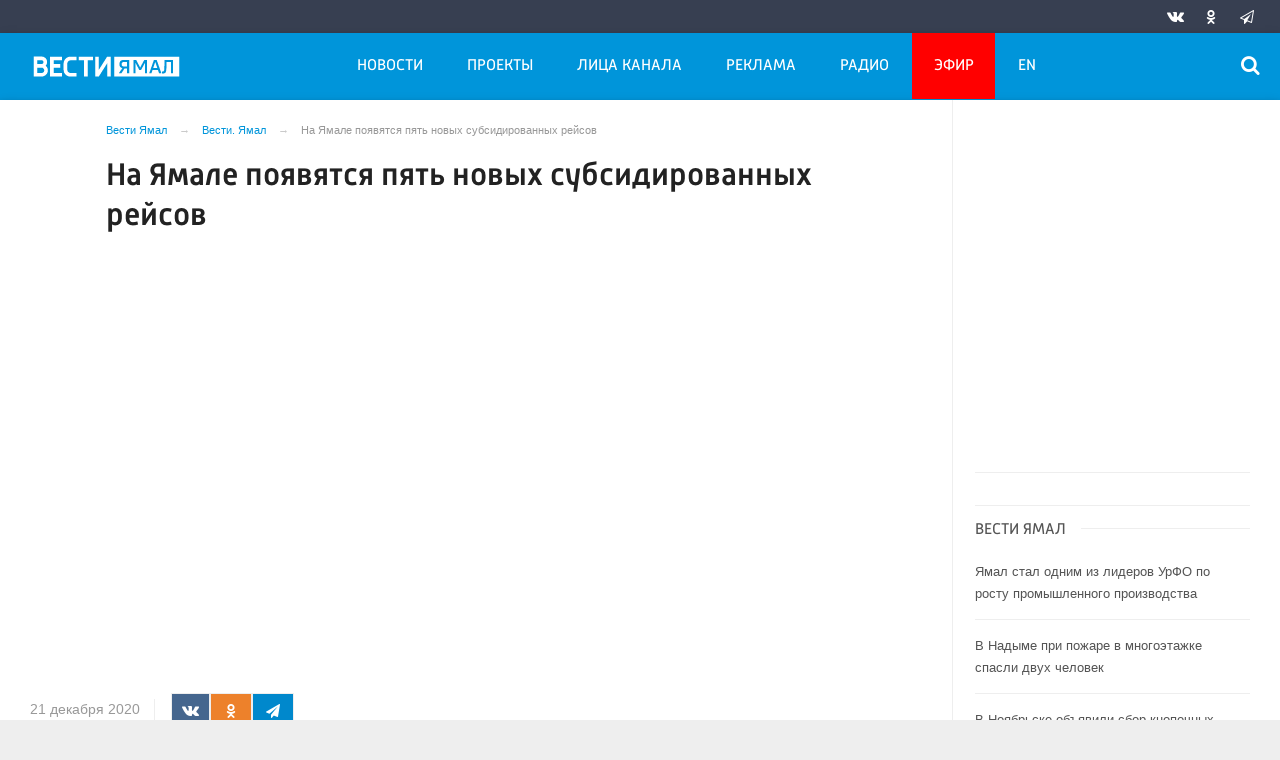

--- FILE ---
content_type: text/html; charset=UTF-8
request_url: https://vesti-yamal.ru/ru/vjesti_jamal/na_yamale_poyavyatsya_pyat_novykh_subsidirovannykh_reisov/
body_size: 17942
content:

<!DOCTYPE html>
<html class="no-js" lang="ru-RU" dir="ltr">
    <head>
        <meta charset="UTF-8">
        <meta http-equiv="X-UA-Compatible" content="IE=edge">
        <meta name="viewport" content="width=device-width, initial-scale=1.0">
		<meta http-equiv="x-dns-prefetch-control" content="on">
		<meta name="yandex-verification" content="42d69ef439ac4969" />
		<meta name="robots" content="index, follow, max-image-preview:large">
		<title>На Ямале появятся пять новых субсидированных рейсов – Новости Салехарда и ЯНАО – Вести. Ямал. Актуальные новости Ямала</title>
		        <link rel="apple-touch-icon" sizes="180x180" href="https://vesti-yamal.ru/apple-touch-icon.png">
        <link rel="icon" type="image/png" sizes="32x32" href="https://vesti-yamal.ru/favicon-32x32.png">
        <link rel="icon" type="image/png" sizes="16x16" href="https://vesti-yamal.ru/favicon-16x16.png">
                <link rel="mask-icon" href="https://vesti-yamal.ru/safari-pinned-tab.svg" color="#5bbad5">
        <meta name="msapplication-TileColor" content="#ffffff">
        <meta name="msapplication-TileImage" content="https://vesti-yamal.ru/mstile-144x144.png">
        <meta name="theme-color" content="#ffffff">
		

		<link rel="preload" href="https://vesti-yamal.ru/js/91445fe3a17f6d7477351b1d6531c980.js?t=1209005" as="script">
				<link rel="preload" href="https://vesti-yamal.ru/js/fluidvids.min.js" as="script">
		<link rel="preload" href="https://vesti-yamal.ru/css/346d166fb17e5b87d1ab034157b736a9.css?t=1209024" as="style">
		<link rel="preload" href="https://vesti-yamal.ru/assets/js-compress/bda56f4bf514eff6165ed8c2e944df6c.js?v=1630495728" as="script">
		
		
		
		<link rel="preload" href="https://vesti-yamal.ru/fonts/Merriweather.woff2" as="font" type="font/woff2" crossorigin="anonymous">
		<link rel="preload" href="https://vesti-yamal.ru/fonts/Russia.woff" as="font" type="font/woff2" crossorigin="anonymous">
		<link rel="preload" href="https://vesti-yamal.ru/fonts/Russia-Medium.woff" as="font" type="font/woff2" crossorigin="anonymous">
		<link rel="preload" href="https://vesti-yamal.ru/fonts/Merriweather-Bold.woff2" as="font" type="font/woff2" crossorigin="anonymous">
		<link rel="preload" href="https://vesti-yamal.ru/fonts/Merriweather-Italic.woff2" as="font" type="font/woff" crossorigin="anonymous">
		
        <meta name="csrf-param" content="_csrf-frontend">
<meta name="csrf-token" content="qDonpd9zT5XOigem5T86R8EQK3fJyxEJZkuF2UECo6-eD32QlDEn-P_-ds-UVQMduF9tNJ-cXjwXc-aNDjTSmw==">
		<meta name="description" content="Новые субсидируемые авиарейсы появятся на Ямале. В 2021 году всего маршрутов по специальным тарифам будет: межрегиональных - 34 и межмуниципальных - 28. Среди них пять новых: Надым &amp;ndash; Сочи, Надым &amp;ndash; Симферополь, Ноябрьск &amp;ndash; Сочи,...">
<meta name="keywords" content="">
<meta name="fb:app_id" content="744893342297643">
<meta property="og:title" content="На Ямале появятся пять новых субсидированных рейсов">
<meta property="og:site_name" content="Вести Ямал">
<meta property="og:url" content="https://vesti-yamal.ru/ru/vjesti_jamal/na_yamale_poyavyatsya_pyat_novykh_subsidirovannykh_reisov/">
<meta property="og:type" content="website">
<meta property="og:locale" content="ru_RU">
<meta property="og:description" content="Новые субсидируемые авиарейсы появятся на Ямале. В 2021 году всего маршрутов по специальным тарифам будет: межрегиональных - 34 и межмуниципальных - 28. Среди них пять новых: Надым &amp;ndash; Сочи, Надым &amp;ndash; Симферополь, Ноябрьск &amp;ndash; Сочи,...">
<meta property="og:image" content="https://vesti-yamal.ru/i/9f/9fc4adaa4229afa4f6cfd7c44cf71b13.JPG">
<meta property="og:image:width" content="624">
<meta property="og:image:height" content="350">
<meta property="article:published_time" content="2020-12-21T15:29:48+05:00">
<meta property="twitter:card" content="summary">
<meta property="twitter:title" content="На Ямале появятся пять новых субсидированных рейсов">
<meta property="twitter:description" content="Новые субсидируемые авиарейсы появятся на Ямале. В 2021 году всего маршрутов по специальным тарифам будет: межрегиональных - 34 и межмуниципальных - 28. Среди них пять новых: Надым &amp;ndash; Сочи, Надым &amp;ndash; Симферополь, Ноябрьск &amp;ndash; Сочи,...">
<meta property="twitter:url" content="https://vesti-yamal.ru/ru/vjesti_jamal/na_yamale_poyavyatsya_pyat_novykh_subsidirovannykh_reisov/">
<meta property="twitter:image" content="https://vesti-yamal.ru/i/9f/9fc4adaa4229afa4f6cfd7c44cf71b13.JPG">
<link href="https://vesti-yamal.ru/ru/vjesti_jamal/na_yamale_poyavyatsya_pyat_novykh_subsidirovannykh_reisov/" rel="canonical">
<link href="/css/346d166fb17e5b87d1ab034157b736a9.css?t=1209024" rel="stylesheet">
<script src="https://vesti-yamal.ru/js/91445fe3a17f6d7477351b1d6531c980.js?t=1209005"></script>		<script type="application/ld+json">
{
    "@context": "https://schema.org",
    "@type": "NewsArticle",
    "mainEntityOfPage": {
        "@type": "WebPage",
        "@id": "https://vesti-yamal.ru/ru/vjesti_jamal/na_yamale_poyavyatsya_pyat_novykh_subsidirovannykh_reisov/"
    },
    "headline": "На Ямале появятся пять новых субсидированных рейсов",
    "datePublished": "2020-12-21T15:29:48+05:00",
    "dateModified": "2020-12-21T15:29:48+05:00",
    "publisher": {
        "@type": "Organization",
        "name": "Вести Ямал",
        "logo": {
            "@type": "ImageObject",
            "url": "https://vesti-yamal.ru/img/logo_lit.png"
        }
    },
    "author": {
        "@type": "Organization",
        "name": "Вести Ямал"
    },
    "image": [
        {
            "@type": "ImageObject",
            "url": "https://vesti-yamal.ru/i/98/98af4c58547fefd846dcf6a4558edd4b.JPG",
            "width": 1200,
            "height": 675
        },
        {
            "@type": "ImageObject",
            "url": "https://vesti-yamal.ru/i/fe/fee7c6f8871c02b3aabdf8ea216dc1e2.JPG",
            "width": 1200,
            "height": 1200
        },
        {
            "@type": "ImageObject",
            "url": "https://vesti-yamal.ru/i/b6/b6cbb5d159ee42cbdc7cba9e896c4e6d.JPG",
            "width": 1280,
            "height": 900
        }
    ],
    "description": ""
}
</script>		
		
		
		<!-- Global site tag (gtag.js) - Google Analytics -->
        <script async src="https://www.googletagmanager.com/gtag/js?id=UA-111301386-1"></script>
        <script>
          window.dataLayer = window.dataLayer || [];
          function gtag(){dataLayer.push(arguments);}
          gtag('js', new Date());

          gtag('config', 'UA-111301386-1');
        </script>

				
		<script>window.yaContextCb = window.yaContextCb || []</script>
		<script src="https://yandex.ru/ads/system/context.js" async></script>
    </head>
    <body>
	
        <!-- Yandex.Metrika counter -->
	<script type="text/javascript">
	(function(m,e,t,r,i,k,a){m[i]=m[i]||function(){(m[i].a=m[i].a||[]).push(arguments)};
	m[i].l=1*new Date();k=e.createElement(t),a=e.getElementsByTagName(t)[0],k.async=1,k.src=r,a.parentNode.insertBefore(k,a)})
	(window, document, "script", "https://mc.yandex.ru/metrika/tag.js", "ym");
    
	ym(55382026, "init", {
			clickmap:true,
			trackLinks:true,
			accurateTrackBounce:true,
			ecommerce: "dataLayer",
			webvisor:false
	   });
	   
	    ym(21101671, "init", {
			clickmap:true,
			trackLinks:true,
			accurateTrackBounce:true,
			webvisor:true
	});
	</script>
	<noscript>
	  <div>
		<img src="https://mc.yandex.ru/watch/55382026?ut=noindex" style="position:absolute; left:-9999px;" alt="" />
		<img src="https://mc.yandex.ru/watch/21101671?ut=noindex" style="position:absolute; left:-9999px;" alt="" />
	  </div>
	</noscript>
	<!-- /Yandex.Metrika counter -->
	
	<!--AdFox START-->
	<!--yandex_vgtrk-rsya-->
	<!--Площадка: ГТРК "Ямал" | https://vesti-yamal.ru/ / сквозной / 1х1-->
	<!--Категория: <не задана>-->
	<!--Тип баннера: 1x1-->
	<div id="adfox_167171269937515049"></div>
	<script>
		window.yaContextCb.push(()=>{
			Ya.adfoxCode.create({
				ownerId: 707734,
				containerId: 'adfox_167171269937515049',
				params: {
					p1: 'cwswe',
					p2: 'frfe'
				}
			})
		})
	</script>


    
		
					
	<!-- wrapper START -->
    <div class="wrapper" data-sticky-container>
		<div class="container">
			
			<!-- adv-top-row START -->
            <div class="row basic-row bg-white adv-top-row text-center">                 <div class="adv-fullwidth" style="    max-width: 600px;max-height: 338px;    margin: 0 auto;">
                    <div class="adv-fullwidth-content" >
                                            </div>
                </div>
            </div>
            <!-- adv-top-row END -->
				
            
				<header>					
                    <!-- bar-specials START -->
                    <div class="row bg-blue-4 shadow">
						<div class="basic-row " id="sp-projects">
						<!-- special projects START -->
														<div class="large-5 large-offset-3 medium-8 small-12 columns hide-for-small-only" id="sp-projects">
																		
							</div>
							<!-- special projects END -->
							<!-- social icons START -->
							<div class="large-4 medium-4 columns hide-for-small-only">
								<ul class="menu menu-social float-right margin-right-0">
									<li class="relative nav-item sl-vk">
										<a class="nav-link external" href="http://vk.com/gtrkyamal"><i class="ico-vk"></i></a>
									</li>
																		<li class="relative nav-item sl-ok">
										<a class="nav-link external" href="https://ok.ru/vestiyamal"><i class="ico-odnoklassniki-1"></i></a>
									</li>
																											<li class="relative nav-item sl-tg">
										<a class="nav-link external" href="https://t.me/vestiyamal89"><i class="ico-telegram-empty"></i></a>
									</li>
									<li class="relative nav-item sl-zen social-hide">
										<a class="nav-link external" href="https://zen.yandex.ru/gtrk"><i class="ico-zen_logo"></i></a>
									</li>
																		<li class="relative nav-item sl-rss social-hide">
										<a class="nav-link external" href="/rss/"><i class="ico-rss-1"></i></a>
									</li>
								   								</ul>
							</div>
							<!-- social icons END -->
						</div>
                    </div>
                    <!-- bar-specials END -->
                    <!-- logo and main menu START -->
                    <div class="row basic-row nav-row bg-blue-1 shadow set-d">
						<div class="row">
						<div class="st-header">
							<div class="columns large-7 medium-7 small-1 large-push-3 medium-push-4 small-push-12 margin-v2-left margin-right-0 padding-left-0 padding-right-0">
								<!-- menu START -->
								<nav class="menu-main">
									<div class="toggle-nav">
										<span></span>
										<span></span>
										<span></span>
									</div>
									
									<div class="nav-mobile">
									<ul class="menu top-menu nav-fill1"><li class="is-dropdown"><a href="#" class="nav-link" data-title="Новости">Новости</a>
<ul class="large-scrollable-wrapper large-scrollable-menu dragscroll large-scrollable-line">
<li class="is-dropdown large-scrollable"><a href="/ru/vjesti_jamal" class="nav-link" data-title="Вести. Ямал">Вести. Ямал</a></li>
<li class="is-dropdown large-scrollable"><a href="/ru/sobytija_njedjeli" class="nav-link" data-title="Местное время. Воскресенье">Местное время. Воскресенье</a></li>
<li class="is-dropdown large-scrollable"><a href="/ru/vesti_arktiki" class="nav-link" data-title="Вести Арктики">Вести Арктики</a></li>
<li class="is-dropdown large-scrollable"><a href="/ru/novosti_kultury1" class="nav-link" data-title="Новости культуры">Новости культуры</a></li>
</ul>
</li>
<li class="is-dropdown"><a href="#" class="nav-link" data-title="Проекты">Проекты</a>
<ul class="large-scrollable-wrapper large-scrollable-menu dragscroll large-scrollable-line double-grid">
<li class="is-dropdown large-scrollable" data-title="Вести Арктики" data-url="/ru/vesti_arktik" data-image="image-1.jpg"><a href="/ru/vesti_arktik" class="nav-link" data-title="Вести Арктики">Вести Арктики</a></li>
<li class="is-dropdown large-scrollable" data-title="Вести. Ямал" data-url="/ru/vhesti_jamal1" data-image="image-1.jpg"><a href="/ru/vhesti_jamal1" class="nav-link" data-title="Вести. Ямал">Вести. Ямал</a></li>
<li class="is-dropdown large-scrollable" data-title="Вести. Интервью" data-url="/ru/vesti_intervyu" data-image="image-1.jpg"><a href="/ru/vesti_intervyu" class="nav-link" data-title="Вести. Интервью">Вести. Интервью</a></li>
<li class="is-dropdown large-scrollable" data-title="Местное время. Воскресенье" data-url="/ru/itogi_nedeli" data-image="image-1.jpg"><a href="/ru/itogi_nedeli" class="nav-link" data-title="Местное время. Воскресенье">Местное время. Воскресенье</a></li>
<li class="is-dropdown large-scrollable" data-title="Новости культуры. Ямал" data-url="/ru/novosti_kultury" data-image="image-1.jpg"><a href="/ru/novosti_kultury" class="nav-link" data-title="Новости культуры. Ямал">Новости культуры. Ямал</a></li>
<li class="is-dropdown large-scrollable" data-title="Новости региона в радиоэфире" data-url="/ru/novosti_regiona_v_radioefire" data-image="image-1.jpg"><a href="/ru/novosti_regiona_v_radioefire" class="nav-link" data-title="Новости региона в радиоэфире">Новости региона в радиоэфире</a></li>
<li class="is-dropdown large-scrollable" data-title="Не гони Пургу | Чисто ямальский подкаст" data-url="/ru/ne_goni_purgu" data-image="image-1.jpg"><a href="/ru/ne_goni_purgu" class="nav-link" data-title="Не гони Пургу | Чисто ямальский подкаст">Не гони Пургу | Чисто ямальский подкаст</a></li>
<li class="is-dropdown large-scrollable" data-title="Сибирские истории" data-url="/ru/sibirskie_istorii" data-image="image-1.jpg"><a href="/ru/sibirskie_istorii" class="nav-link" data-title="Сибирские истории">Сибирские истории</a></li>
<li class="is-dropdown large-scrollable" data-title="Помня Игоря" data-url="/ru/pomnya_igorya" data-image="image-1.jpg"><a href="/ru/pomnya_igorya" class="nav-link" data-title="Помня Игоря">Помня Игоря</a></li>
<li class="is-dropdown large-scrollable" data-title="Обдорские истории" data-url="/ru/obdorskie_istorii" data-image="image-1.jpg"><a href="/ru/obdorskie_istorii" class="nav-link" data-title="Обдорские истории">Обдорские истории</a></li>
<li class="is-dropdown large-scrollable" data-title="Первоисточник" data-url="/ru/pervoistochnik" data-image="image-1.jpg"><a href="/ru/pervoistochnik" class="nav-link" data-title="Первоисточник">Первоисточник</a></li>
<li class="is-dropdown large-scrollable" data-title="Арктический патруль" data-url="/ru/arkticheskiy_patrul" data-image="image-1.jpg"><a href="/ru/arkticheskiy_patrul" class="nav-link" data-title="Арктический патруль">Арктический патруль</a></li>
<li class="is-dropdown large-scrollable" data-title="Законодатель" data-url="/ru/zakonodatel" data-image="image-1.jpg"><a href="/ru/zakonodatel" class="nav-link" data-title="Законодатель">Законодатель</a></li>
<li class="is-dropdown large-scrollable" data-title="Стань профи" data-url="/ru/stan_profi" data-image="image-1.jpg"><a href="/ru/stan_profi" class="nav-link" data-title="Стань профи">Стань профи</a></li>
<li class="is-dropdown large-scrollable" data-title="Ямал заповедный" data-url="/ru/yamal_zapovednyiy" data-image="image-1.jpg"><a href="/ru/yamal_zapovednyiy" class="nav-link" data-title="Ямал заповедный">Ямал заповедный</a></li>
<li class="is-dropdown large-scrollable" data-title="Ямал. Неофициальная версия" data-url="/ru/yamal_neofitsialnaya_versiya" data-image="image-1.jpg"><a href="/ru/yamal_neofitsialnaya_versiya" class="nav-link" data-title="Ямал. Неофициальная версия">Ямал. Неофициальная версия</a></li>
<li class="is-dropdown large-scrollable" data-title="Герои Ямала, герои Страны!" data-url="/ru/geroi_yamala_geroi_stranyi" data-image="image-1.jpg"><a href="/ru/geroi_yamala_geroi_stranyi" class="nav-link" data-title="Герои Ямала, герои Страны!">Герои Ямала, герои Страны!</a></li>
<li class="is-dropdown large-scrollable" data-title="Недарма - дорога кочевий" data-url="/ru/nedarma" data-image="image-1.jpg"><a href="/ru/nedarma" class="nav-link" data-title="Недарма - дорога кочевий">Недарма - дорога кочевий</a></li>
<li class="is-dropdown large-scrollable" data-title="Безопасная дорога" data-url="/ru/bezopasnaya_doroga" data-image="image-1.jpg"><a href="/ru/bezopasnaya_doroga" class="nav-link" data-title="Безопасная дорога">Безопасная дорога</a></li>
<li class="is-dropdown large-scrollable" data-title="Сорни Най па сорни Туром" data-url="/ru/sorni_nai-sorni_turom" data-image="image-1.jpg"><a href="/ru/sorni_nai-sorni_turom" class="nav-link" data-title="Сорни Най па сорни Туром">Сорни Най па сорни Туром</a></li>
<li class="is-dropdown large-scrollable" data-title="Ключи от древних ремёсел" data-url="/ru/klyuchi_ot_drevnikh_remesyol" data-image="image-1.jpg"><a href="/ru/klyuchi_ot_drevnikh_remesyol" class="nav-link" data-title="Ключи от древних ремёсел">Ключи от древних ремёсел</a></li>
<li class="is-dropdown large-scrollable" data-title="Времена года" data-url="/ru/vremena_goda" data-image="image-1.jpg"><a href="/ru/vremena_goda" class="nav-link" data-title="Времена года">Времена года</a></li>
<li class="is-dropdown large-scrollable" data-title="«ГОРЕМ-36»" data-url="/ru/gorem-36" data-image="image-1.jpg"><a href="/ru/gorem-36" class="nav-link" data-title="«ГОРЕМ-36»">«ГОРЕМ-36»</a></li>
<li class="is-dropdown large-scrollable" data-title="Курс на Ямал" data-url="/ru/kurs_na_yamal" data-image="image-1.jpg"><a href="/ru/kurs_na_yamal" class="nav-link" data-title="Курс на Ямал">Курс на Ямал</a></li>
<li class="is-dropdown large-scrollable" data-title="Свои" data-url="/ru/svoi" data-image="image-1.jpg"><a href="/ru/svoi" class="nav-link" data-title="СВОИ">СВОИ</a></li>
<li class="is-dropdown large-scrollable" data-title="Социальная реклама" data-url="/ru/socad" data-image="image-1.jpg"><a href="/ru/socad" class="nav-link" data-title="Социальная реклама">Социальная реклама</a></li>
</ul>
</li>
<li class="hide-for-medium-only hide-for-medium-2"><a href="#" class="nav-link" data-title="Лица канала">Лица канала</a>
<ul class="large-scrollable-wrapper large-scrollable-menu dragscroll large-scrollable-line">
<li class="nav-item"><a href="/ru/korrespondentyi" class="nav-link" data-title="Авторы">Авторы</a></li>
<li class="nav-item"><a href="/ru/veduschie" class="nav-link" data-title="Ведущие">Ведущие</a></li>
</ul>
</li>
<li class="nav-item"><a href="/ru/reklama" class="nav-link" data-title="Реклама">Реклама</a></li>
<li class="hide-for-medium-only"><a href="/ru/radio_rossii_yamal" class="nav-link" data-title="Радио">Радио</a></li>
<li class="hide-for-medium-only hide-for-medium-2 menu-special"><a href="/ru/tv" class="nav-link" data-title="Эфир">Эфир</a></li>
<li class="hide-for-medium-only hide-for-medium-2"><a href="/en" class="nav-link" data-title="EN">EN</a></li>
<li class="show-for-medium-2"><a href="#" class="nav-link" data-title="Ещё">Ещё</a>
<ul class="large-scrollable-wrapper large-scrollable-menu dragscroll large-scrollable-line">
<li class="nav-item"><a href="/ru/korrespondentyi" class="nav-link" data-title="Авторы">Авторы</a></li>
<li class="nav-item"><a href="/ru/veduschie" class="nav-link" data-title="Ведущие">Ведущие</a></li>
<li class="nav-item"><a href="/ru/radio_rossii_yamal" class="nav-link" data-title="Радио">Радио</a></li>
<li class="nav-item menu-special"><a href="/ru/tv" class="nav-link" data-title="Эфир">Эфир</a></li>
<li class="nav-item"><a href="/en" class="nav-link" data-title="EN">EN</a></li>
</ul>
</li></ul>									</div>	
								</nav>
                            <!-- menu END -->
							</div>
							
							<!-- logo START -->
                            <div class="columns small-9 medium-4 large-3 large-pull-7 medium-pull-7 logo-sticky">
                                <div class="top-logo">
                                    <div class="logo-block relative">
																				                                        <a href="/">
                                            <span>Вести Ямал</span>                                        </a>
                                    </div>
                                </div>
                            </div>
                            <!-- logo END -->
							
							<!-- subscribe and search START -->
                            <!--<div class="columns small-1 large-3 medium-1 no-mar-right relative">-->
							<div class="columns small-1 large-1 medium-1 margin-v2-right relative">
                                								                                <div class="menu-search relative">
                                    <form id="searchbox" class="searchbox float-right" method="get" action="/search/results/">
                                        <input type="search" placeholder="Введите слово для поиска..." name="keywords" class="searchbox-input" onkeyup="buttonUp();" required>
                                        <input type="submit" class="searchbox-submit" value="&#59485;">
                                        <button class="close-button searchbox-close" aria-label="Close alert" type="button">
                                            <span aria-hidden="true">&times;</span>
                                        </button>
                                        <span class="searchbox-icon"><i class="ico ico-search"></i></span>
                                    </form>
                                </div>
                            </div>
                            <!-- subscribe and search END -->
                        </div>
												</div>
                    </div>
					<div class="row basic-row subnav-row bg-blue-1 shadow hide-for-small-only">
						<!-- weather in bar START -->
                        <div class="large-4 show-for-large columns padding-right-0 specials-hide">
                            <div class="dd-trigger" data-toggle="weather-dropdown">
								
                            </div>                        </div>
                        <!-- weather in bar END -->
						
						<div class="row sub hide">
							<div class="columns small-10 medium-4 large-3 subnav-col"></div>
							<div class="columns small-2 medium-8 large-5 subnav-col"></div>
						</div>
											</div>
                    <!-- logo and main menu END -->
                </header>
                <!-- header END -->			
			<!-- main block START -->
            <div class="row basic-row bg-white shadow hide-with-menu">
                <div class="columns large-12 small-12 content-default bg-white">
					


                        <!-- section-news-full START -->
                        <section class="top-news section-news-full row">
                        <!-- news-full START -->
<article class="columns large-9 medium-12 small-12 news-full padding-top-1 padding-v1-right border-right eqh">
	<ul class="breadcrumbs columns large-10 large-offset-1 medium-11 medium-offset-0 small-12 hide-for-small-only" itemscope itemtype="http://schema.org/BreadcrumbList"><li itemprop='itemListElement' itemscope itemtype='http://schema.org/ListItem'><a href="https://vesti-yamal.ru/" itemprop="item"><span itemprop='name'>Вести Ямал</span></a><meta itemprop='position' content='1' /></li><li itemprop='itemListElement' itemscope itemtype='http://schema.org/ListItem'><a href="https://vesti-yamal.ru/ru/vhesti_jamal1/" itemprop="item"><span itemprop='name'>Вести. Ямал</span></a><meta itemprop='position' content='2' /></li><li class="active">На Ямале появятся пять новых субсидированных рейсов</li>
</ul>    
    <div class="large-10 large-offset-1 medium-11 medium-offset-0 small-12 columns news-headline">
		
				
        <h1 class="news-title">На Ямале появятся пять новых субсидированных рейсов</h1>
		    </div>

    <div class="clearfix"></div>

    <div class="clearfix"></div>

    <div class="large-12 columns padding-0">
        <div class="news-figure padding-top-1 padding-bottom-1">
                            <div class="large-9 medium-12 small-12 columns news-video padding-0">
                    						<div class="flex-video">
							<iframe width="560" height="315" src="https://www.youtube.com/embed/zYpudoi_FAs" frameborder="0" allow="accelerometer; autoplay; clipboard-write; encrypted-media; gyroscope; picture-in-picture" allowfullscreen></iframe>						</div>
                                    </div>
                
			            <div class="large-12 medium-12 small-12 columns padding-left-0">
                                            </div>
			            <div class="clearfix"></div>
        </div>



        <div class="clearfix" id="set-menu"></div>
		
		<div class="large-11 medium-12 small-12 columns meta-info padding-v1-left padding-left-0">
						<div class="float-left relative meta-sqr margin-right-1">
						<span class="meta-date"><!--<i class="ico ico-clock"></i> --><time>21 декабря 2020</time></span>
						</div>
			
			<div class="news-share margin-left-0 margin-right-0 margin-bottom-2 padding-right-0 float-left">
				            <ul class="social-share social-colored social-horizontal margin-left-0">
                				<li class="vk-share">
                    <a href="javascript:sharePopup('http://vk.com/share.php?url=https://vesti-yamal.ru/ru/vjesti_jamal/na_yamale_poyavyatsya_pyat_novykh_subsidirovannykh_reisov/&amp;title=На Ямале появятся пять новых субсидированных рейсов&amp;description=На Ямале появятся пять новых субсидированных рейсов&amp;image=https://vesti-yamal.ru/i/9f/9fc4adaa4229afa4f6cfd7c44cf71b13.JPG')">
                        <i class="ico ico-vk"></i>
                        <span class="share-count" data-count="" data-social="vk"></span>
                    </a>
                </li>
				                <li class="ok-share">
                    <a href="javascript:sharePopup('https://connect.ok.ru/dk?st.cmd=WidgetSharePreview&amp;st.shareUrl=https://vesti-yamal.ru/ru/vjesti_jamal/na_yamale_poyavyatsya_pyat_novykh_subsidirovannykh_reisov/&amp;title=На Ямале появятся пять новых субсидированных рейсов')">
                        <i class="ico ico-odnoklassniki-1"></i>
                        <span class="share-count" data-count="" data-social="ok"></span>
                    </a>
                </li>
				<li class="tg-share">
                    <a href="javascript:sharePopup('https://t.me/share/url?url=https://vesti-yamal.ru/ru/vjesti_jamal/na_yamale_poyavyatsya_pyat_novykh_subsidirovannykh_reisov/');">
						<i class="ico ico-telegram"></i>
					</a>
                </li>
				            </ul>			</div>
		</div>
		
		<div class="clearfix"></div>

				
        <div class="large-10 large-offset-1 medium-10 medium-offset-1 small-12 columns news-text" id="news-text">
							<div class="lead">
							</div>
				
            <p>Новые субсидируемые авиарейсы появятся на Ямале. В 2021 году всего маршрутов по специальным тарифам будет: межрегиональных - 34 и межмуниципальных - 28. Среди них пять новых: Надым &ndash; Сочи, Надым &ndash; Симферополь, Ноябрьск &ndash; Сочи, Красноселькуп &ndash; Салехард и Красноселькуп &ndash; Тюмень.</p>

<p>Отмечу, что субсидирование авиаперелетов для многодетных семей Ямала в следующем году продолжится. А билеты на вертолеты по межмуниципальным маршрутам уже в продаже. В Яр-Сале, Мужи, Тарко-Сале и Красноселькуп их можно оформить через интернет, а до конца текущего года и в Мыс Каменный, Тольку и Сеяху.</p>
        </div>
		
		<div class="clearfix"></div>
		
		<div class="large-9 large-offset-1 medium-9 medium-offset-1 small-12 columns">
			<div class="text-left">
							</div>
		</div>
		<div class="clearfix"></div>
		
				<div class="second-news large-9 large-offset-1 medium-9 medium-offset-1 small-12 columns other-news other-article hide-for-small-only">
			<h3 class="block-title block-title-lite">Ещё по теме</h3>
            				<div>
					<a href="https://vesti-yamal.ru/ru/vjesti_jamal/novye_marshruty_i_tekhnika_kak_izmenitsya_aviazhizn_yamala_v_sleduyushem_godu/">
						<div class="media-object media-simple">
							<div class="media-object-section large-3 medium-4 small-12">
								<div class="thumbnail">
								
<img class="img-responsive" src="https://vesti-yamal.ru/i/68/68e065795c1e83d5119ec3fb4eba3066.JPG" width="565" height="318" alt="" loading="lazy">								</div>
							</div>
							<div class="media-object-section large-9 medium-8 small-12 news-title">
								<h4 class="headline">Новые маршруты и техника: как изменится авиажизнь Ямала в следующем году</h4>
								<p class="lead"></p>
								<div class="meta-info">
									<span class="meta-date">10 ноября 2020</span>
								</div>
							</div>
						</div>
					</a>
				</div>
								<div>
					<a href="https://vesti-yamal.ru/ru/vjesti_jamal/v_2021_godu_sokhranyatsya_vse_subsidirovannye_aviareisy_i_poyavyatsya_dopolnitelnye/">
						<div class="media-object media-simple">
							<div class="media-object-section large-3 medium-4 small-12">
								<div class="thumbnail">
								
<img class="img-responsive" src="https://vesti-yamal.ru/i/b9/b9608eb67c9553e1d1582a10fce135cd.jpg" width="565" height="318" alt="" loading="lazy">								</div>
							</div>
							<div class="media-object-section large-9 medium-8 small-12 news-title">
								<h4 class="headline">В 2021 году сохранятся все субсидированные авиарейсы и появятся дополнительные</h4>
								<p class="lead"></p>
								<div class="meta-info">
									<span class="meta-date">19 ноября 2020</span>
								</div>
							</div>
						</div>
					</a>
				</div>
								<div>
					<a href="https://vesti-yamal.ru/ru/vjesti_jamal/aviakompaniya_yuteir_zapustila_dopreisy_iz_tarko-sale_v_tyumen/">
						<div class="media-object media-simple">
							<div class="media-object-section large-3 medium-4 small-12">
								<div class="thumbnail">
								
<img class="img-responsive" src="https://vesti-yamal.ru/i/cc/cc86e18a1ca17d6948a1f17c962bdf4f.jpg" width="565" height="318" alt="" loading="lazy">								</div>
							</div>
							<div class="media-object-section large-9 medium-8 small-12 news-title">
								<h4 class="headline">Авиакомпания «ЮТэйр» запустила допрейсы из Тарко-Сале в Тюмень</h4>
								<p class="lead"></p>
								<div class="meta-info">
									<span class="meta-date">8 декабря 2020</span>
								</div>
							</div>
						</div>
					</a>
				</div>
				        </div>
				
		<div class="clearfix"></div>

		        <div class="large-12 large-offset-0 medium-12 medium-offset-0 small-12 columns news-meta-bottom border-top margin-top-1 padding-top-1 padding-left-0 padding-right-0">
			<div class="news-share margin-left-0 margin-right-0 padding-right-0 float-left">
                <div class="large-8 large-push-4 columns">
				            <ul class="social-share social-colored social-horizontal margin-left-0">
                				<li class="vk-share">
                    <a href="javascript:sharePopup('http://vk.com/share.php?url=https://vesti-yamal.ru/ru/vjesti_jamal/na_yamale_poyavyatsya_pyat_novykh_subsidirovannykh_reisov/&amp;title=На Ямале появятся пять новых субсидированных рейсов&amp;description=На Ямале появятся пять новых субсидированных рейсов&amp;image=https://vesti-yamal.ru/i/9f/9fc4adaa4229afa4f6cfd7c44cf71b13.JPG')">
                        <i class="ico ico-vk"></i>
                        <span class="share-count" data-count="" data-social="vk"></span>
                    </a>
                </li>
				                <li class="ok-share">
                    <a href="javascript:sharePopup('https://connect.ok.ru/dk?st.cmd=WidgetSharePreview&amp;st.shareUrl=https://vesti-yamal.ru/ru/vjesti_jamal/na_yamale_poyavyatsya_pyat_novykh_subsidirovannykh_reisov/&amp;title=На Ямале появятся пять новых субсидированных рейсов')">
                        <i class="ico ico-odnoklassniki-1"></i>
                        <span class="share-count" data-count="" data-social="ok"></span>
                    </a>
                </li>
				<li class="tg-share">
                    <a href="javascript:sharePopup('https://t.me/share/url?url=https://vesti-yamal.ru/ru/vjesti_jamal/na_yamale_poyavyatsya_pyat_novykh_subsidirovannykh_reisov/');">
						<i class="ico ico-telegram"></i>
					</a>
                </li>
				            </ul>                </div>
			</div>
			<div class="float-right vk-read hide-for-small-only">
				<div class="large-12 large-pull-2 columns">
                    <a href="http://vk.com/gtrkyamal" target="_blank"><span class="display-block float-left padding-v1-right">Читайте нас ВКонтакте</span> <i class="ico-vk display-block float-left"></i></a>
                </div>
			</div>
		</div>
		
		<div class="clearfix"></div>
				
						            		

    <div class="clearfix"></div>
	


             

        <div class="adv__horizontal text-center border-top padding-top-2" style="overflow-x:hidden;">
			
<div class="adv mx-auto col-md-12">
			<!-- Yandex.RTB R-A-266807-11 -->
<div id="yandex_rtb_R-A-266807-11"></div>
<script type="text/javascript">
    (function(w, d, n, s, t) {
        w[n] = w[n] || [];
        w[n].push(function() {
            Ya.Context.AdvManager.render({
                blockId: "R-A-266807-11",
                renderTo: "yandex_rtb_R-A-266807-11",
                async: true
            });
        });
        t = d.getElementsByTagName("script")[0];
        s = d.createElement("script");
        s.type = "text/javascript";
        s.src = "//an.yandex.ru/system/context.js";
        s.async = true;
        t.parentNode.insertBefore(s, t);
    })(this, this.document, "yandexContextAsyncCallbacks");
</script>	</div>        </div>

        <div class="clearfix"></div>
		
		<div class="adv__horizontal border-top border-bottom padding-top-2 padding-bottom-2">   
			<h3 class="block-title block-title-lite">Новости партнеров</h3>
			<div class="adv mx-auto col-md-12 text-center">
				
<div class="adv mx-auto col-md-12">
			<div id="unit_93786"><a href="http://smi2.ru/" >Новости СМИ2</a></div>
<script type="text/javascript" charset="utf-8">
  (function() {
    var sc = document.createElement('script'); sc.type = 'text/javascript'; sc.async = true;
    sc.src = '//smi2.ru/data/js/93786.js'; sc.charset = 'utf-8';
    var s = document.getElementsByTagName('script')[0]; s.parentNode.insertBefore(sc, s);
  }());
</script>	</div>			</div>
		</div>
        
        
        <div class="row">
        	<!-- news-main-column - last news START -->
            <div class="news-main-column margin-bottom-3 large-6 medium-6 small-12 columns">
                <h4 class="block-title block-title-lite">Выбор редакции</h4>
                
										<a href="https://vesti-yamal.ru/ru/vesti_arktiki/gazprom_neft_v_arktike_stoimost_bureniya_v_10_raz_vyshe_razrabotki_dazhe_slozhnykh/">
						<div class="media-object padding-v1-right">
							<div class="media-object-section middle">
														</div>
							<div class="media-object-section news-title">
								<h4 class="headline">В «Газпром нефти» отметили перспективы геологоразведки в Арктике</h4>
							</div>
						</div>
					</a>
									<a href="https://vesti-yamal.ru/ru/vesti_arktiki/rossiya_voshla_v_troiku_vedushikh_morskikh_derzhav/">
						<div class="media-object padding-v1-right">
							<div class="media-object-section middle">
														</div>
							<div class="media-object-section news-title">
								<h4 class="headline">Россия вошла в тройку ведущих морских держав</h4>
							</div>
						</div>
					</a>
									<a href="https://vesti-yamal.ru/ru/vesti_arktiki/ekspert_rasskazal_skolko_let_eshe_strana_mozhet_dobyvat_uglevodorody_v_arktike/">
						<div class="media-object padding-v1-right">
							<div class="media-object-section middle">
														</div>
							<div class="media-object-section news-title">
								<h4 class="headline">Эксперт рассказал, сколько лет еще страна может добывать углеводороды в Арктике</h4>
							</div>
						</div>
					</a>
									<a href="https://vesti-yamal.ru/ru/vesti_arktiki/ekspert_v_rossiiskoi_arktike_eshe_ostayutsya_polnostyu_neizvedannye_territorii/">
						<div class="media-object padding-v1-right">
							<div class="media-object-section middle">
														</div>
							<div class="media-object-section news-title">
								<h4 class="headline">Эксперт: в российской Арктике еще остаются полностью неизведанные территории</h4>
							</div>
						</div>
					</a>
									<a href="https://vesti-yamal.ru/ru/vjesti_jamal/kharp_nazvan_samym_muzhskim_naselennym_punktom_v_rossiiskoi_arktike/">
						<div class="media-object padding-v1-right">
							<div class="media-object-section middle">
														</div>
							<div class="media-object-section news-title last-title">
								<h4 class="headline">Харп назван самым «мужским» населённым пунктом в российской Арктике</h4>
							</div>
						</div>
					</a>
								                 
            </div>
            <!-- news-main-column - last news  END -->
			
			        </div>
        
    </div>
</article>
<!-- news-full END -->

<aside class="large-3 medium-12 small-12 columns basic-right padding-v3-left padding-top-0 eqh">
	
	<div class="padding-top-1">
										
<div class="adv mx-auto col-md-12">
			<div style="max-width: 100%; position: relative; width: 100%; padding-bottom: 56%;">
 <iframe allowfullscreen frameborder="0" style="width: 100%; height: 100%; position: absolute;" name="smotrim_player_cb295e26-98eb-42d1-853a-9819bf954d66" src="https://player.smotrim.ru/iframe/live/uid/cb295e26-98eb-42d1-853a-9819bf954d66/start_zoom/true/showZoomBtn/false/isPlay/true/mute/true/"></iframe>
</div>	</div>									</div>
									
									<div class="padding-top-1">
										
<div class="adv mx-auto col-md-12">
			<div style="max-width: 100%; position: relative; width: 100%; padding-bottom: 56%;">
 <iframe allowfullscreen frameborder="0" style="width: 100%; height: 100%; position: absolute;" name="smotrim_player_328c5b6f-7984-4208-a1ba-d673aa7b3790" src="https://player.smotrim.ru/iframe/live/uid/328c5b6f-7984-4208-a1ba-d673aa7b3790/start_zoom/true/showZoomBtn/false/isPlay/true/mute/true/"></iframe>
</div>	</div>									</div>
									
									<div class="adv adv__newscolumn size-or margin-top-1 margin-bottom-2 padding-top-1 border-bottom">
            </div>
	
	<div class="adv__horizontal adv-promo padding-bottom-0 text-center margin-top-2 margin-bottom-1 border-top padding-left-0">
			</div>

    <!-- news-main-column - last news START -->
    <div class="news-main-column margin-bottom-0">
        <div id="news-start-right"></div>
		<h4 class="block-title block-title-lite">Вести Ямал</h4>
		
										<a href="https://vesti-yamal.ru/ru/vjesti_jamal/yamal_stal_odnim_iz_liderov_urfo_po_rostu_promyshlennogo_proizvodstva/">
						<div class="media-object padding-v1-right">
							<div class="media-object-section middle">
														</div>
							<div class="media-object-section news-title">
								<h4 class="headline">Ямал стал одним из лидеров УрФО по росту промышленного производства</h4>
							</div>
						</div>
					</a>
									<a href="https://vesti-yamal.ru/ru/vjesti_jamal/v_nadyme_pri_pozhare_v_mnogoetazhke_spasli_dvukh_chelovek/">
						<div class="media-object padding-v1-right">
							<div class="media-object-section middle">
														</div>
							<div class="media-object-section news-title">
								<h4 class="headline">В Надыме при пожаре в многоэтажке спасли двух человек</h4>
							</div>
						</div>
					</a>
									<a href="https://vesti-yamal.ru/ru/vjesti_jamal/v_noyabrske_obyavili_sbor_knopochnykh_telefonov_dlya_uchastnikov_svo/">
						<div class="media-object padding-v1-right">
							<div class="media-object-section middle">
															<div class="thumbnail videoPoster margin-right-1">	
								
<img class="img-fluid" src="https://vesti-yamal.ru/i/4c/4c82e2faa320969435185ee42dec2d36.jpg" width="70" height="70" alt="" loading="lazy">								</div>
														</div>
							<div class="media-object-section news-title">
								<h4 class="headline">В Ноябрьске объявили сбор кнопочных телефонов для участников СВО</h4>
							</div>
						</div>
					</a>
									<a href="https://vesti-yamal.ru/ru/vjesti_jamal/v_tyumeni_prezentuyut_albom_vdokhnovlennyi_yamalskoi_tundroi/">
						<div class="media-object padding-v1-right">
							<div class="media-object-section middle">
															<div class="thumbnail videoPoster margin-right-1">	
								
<img class="img-fluid" src="https://vesti-yamal.ru/i/32/32c14095c0f854204fffdf4dbc64a92c.jpg" width="70" height="70" alt="" loading="lazy">								</div>
														</div>
							<div class="media-object-section news-title">
								<h4 class="headline">В Тюмени презентуют альбом, вдохновленный ямальской тундрой</h4>
							</div>
						</div>
					</a>
									<a href="https://vesti-yamal.ru/ru/vjesti_jamal/zhitelya_yamala_osudili_za_finansirovanie_ekstremistskoi_organizacii/">
						<div class="media-object padding-v1-right">
							<div class="media-object-section middle">
															<div class="thumbnail videoPoster margin-right-1">	
								
<img class="img-fluid" src="https://vesti-yamal.ru/i/cb/cb4ea03fedc51ca43d756d84af191eaf.JPG" width="70" height="70" alt="" loading="lazy">								</div>
														</div>
							<div class="media-object-section news-title last-title">
								<h4 class="headline">Жителя Ямала осудили за финансирование экстремистской организации</h4>
							</div>
						</div>
					</a>
								    </div>
    <!-- news-main-column - last news  END -->
	
	<div class="adv__horizontal adv-promo padding-bottom-0 text-center padding-top-0 padding-left-0">
			</div>
	
	<!-- news-main-column - last news START -->
    <div class="news-main-column margin-bottom-2 padding-top-1 padding-left-1 border-top border-left border-bottom newsblock-blue">
        <h4 class="block-title block-title-lite text-left nmc-title">Вести Арктики</h4>
                                        
										<a href="https://vesti-yamal.ru/ru/vesti_arktiki/v_krasnoyarskom_krae_sozdadut_sovremennyi_arkticheskii_nauchnyi_centr/" class="">
						<div class="media-object padding-v1-right">
							<div class="media-object-section middle hide-for-small-only">
															<div class="thumbnail videoPoster margin-right-1">	
								
<img class="img-fluid" src="https://vesti-yamal.ru/i/08/08863337edfb900903a47b36f1c7d622.jpg" width="70" height="70" alt="" loading="lazy">								</div>
														</div>
							<div class="media-object-section news-title">
								<h4 class="headline">В Красноярском крае создадут современный арктический научный центр</h4>
							</div>
						</div>
					</a>
									<a href="https://vesti-yamal.ru/ru/vesti_arktiki/u_severnogo_zavoza_poyavilis_morskoi_operator_i_cifrovaya_platforma/" class="">
						<div class="media-object padding-v1-right">
							<div class="media-object-section middle hide-for-small-only">
															<div class="thumbnail videoPoster margin-right-1">	
								
<img class="img-fluid" src="https://vesti-yamal.ru/i/f6/f642f0b66e2f9f37e659c8e951e57c43.jpg" width="70" height="70" alt="" loading="lazy">								</div>
														</div>
							<div class="media-object-section news-title">
								<h4 class="headline">У северного завоза появились морской оператор и цифровая платформа</h4>
							</div>
						</div>
					</a>
									<a href="https://vesti-yamal.ru/ru/vesti_arktiki/pora_sozdanie_turmarshrutov_v_arktike_pomozhet_razvitiyu_obshin_korennykh_narodov/" class="">
						<div class="media-object padding-v1-right">
							<div class="media-object-section middle hide-for-small-only">
															<div class="thumbnail videoPoster margin-right-1">	
								
<img class="img-fluid" src="https://vesti-yamal.ru/i/c3/c39969d6e082c1e067dae78f079f876a.JPG" width="70" height="70" alt="" loading="lazy">								</div>
														</div>
							<div class="media-object-section news-title">
								<h4 class="headline">ПОРА: создание турмаршрутов в Арктике поможет развитию общин коренных народов</h4>
							</div>
						</div>
					</a>
									<a href="https://vesti-yamal.ru/ru/vesti_arktiki/v_murmanske_proshla_akciya_pervyi_rassvet/" class="">
						<div class="media-object padding-v1-right">
							<div class="media-object-section middle hide-for-small-only">
															<div class="thumbnail videoPoster margin-right-1">	
								
<img class="img-fluid" src="https://vesti-yamal.ru/i/23/231bdd6ef96a1a41c8a25746fca7f58c.JPG" width="70" height="70" alt="" loading="lazy">								</div>
														</div>
							<div class="media-object-section news-title">
								<h4 class="headline">В Мурманске прошла акция «Первый рассвет»</h4>
							</div>
						</div>
					</a>
									<a href="https://vesti-yamal.ru/ru/vesti_arktiki/perepis_taezhnykh_obitatelei_startovala_v_zapovednike_khabarovskogo_kraya/" class="">
						<div class="media-object padding-v1-right">
							<div class="media-object-section middle hide-for-small-only">
															<div class="thumbnail videoPoster margin-right-1">	
								
<img class="img-fluid" src="https://vesti-yamal.ru/i/a6/a68efbcd2917cc66cfb8314e9219106f.JPG" width="70" height="70" alt="" loading="lazy">								</div>
														</div>
							<div class="media-object-section news-title">
								<h4 class="headline">Перепись таежных обитателей стартовала в заповеднике Хабаровского края</h4>
							</div>
						</div>
					</a>
									<a href="https://vesti-yamal.ru/ru/vesti_arktiki/ais-floating_kak_zima_stanovitsya_istochnikom_adrenalina/" class=" hide-for-small-only">
						<div class="media-object padding-v1-right">
							<div class="media-object-section middle hide-for-small-only">
															<div class="thumbnail videoPoster margin-right-1">	
								
<img class="img-fluid" src="https://vesti-yamal.ru/i/2a/2a098d727c4346beba10ed20cf8285db.JPG" width="70" height="70" alt="" loading="lazy">								</div>
														</div>
							<div class="media-object-section news-title">
								<h4 class="headline">Айс-флоатинг: как зима становится источником адреналина</h4>
							</div>
						</div>
					</a>
									<a href="https://vesti-yamal.ru/ru/vesti_arktiki/shedevry_rossiiskogo_aviastroeniya_pochemu_inzheneram_ponadobilas_vypechka/" class=" hide-for-small-only">
						<div class="media-object padding-v1-right">
							<div class="media-object-section middle hide-for-small-only">
															<div class="thumbnail videoPoster margin-right-1">	
								
<img class="img-fluid" src="https://vesti-yamal.ru/i/db/db87f12de1e77051d16b145026410890.JPG" width="70" height="70" alt="" loading="lazy">								</div>
														</div>
							<div class="media-object-section news-title">
								<h4 class="headline">Шедевры российского авиастроения: почему инженерам понадобилась выпечка</h4>
							</div>
						</div>
					</a>
									<a href="https://vesti-yamal.ru/ru/vesti_arktiki/v_yakutii_nachalas_aktivnaya_faza_vymorozki_flota/" class=" hide-for-small-only">
						<div class="media-object padding-v1-right">
							<div class="media-object-section middle hide-for-small-only">
															<div class="thumbnail videoPoster margin-right-1">	
								
<img class="img-fluid" src="https://vesti-yamal.ru/i/20/2021b325d3499224cee0412e2bf5ddf7.JPG" width="70" height="70" alt="" loading="lazy">								</div>
														</div>
							<div class="media-object-section news-title">
								<h4 class="headline">В Якутии началась активная фаза выморозки флота</h4>
							</div>
						</div>
					</a>
									<a href="https://vesti-yamal.ru/ru/vesti_arktiki/vpervye_atomokhod_provel_sudno_vysokogo_ledovogo_klassa_metodom_buksirovki_vplotnuyu/" class=" hide-for-small-only">
						<div class="media-object padding-v1-right">
							<div class="media-object-section middle hide-for-small-only">
															<div class="thumbnail videoPoster margin-right-1">	
								
<img class="img-fluid" src="https://vesti-yamal.ru/i/c6/c6a8d13f1ecf188c3f5b1229a769a18c.jpeg" width="70" height="70" alt="" loading="lazy">								</div>
														</div>
							<div class="media-object-section news-title">
								<h4 class="headline">Впервые атомоход провел судно высокого ледового класса методом буксировки вплотную</h4>
							</div>
						</div>
					</a>
									<a href="https://vesti-yamal.ru/ru/vesti_arktiki/dobycha_uglya_v_yakutii_v_proshlom_godu_dostigla_rekordnogo_urovnya/" class=" hide-for-small-only">
						<div class="media-object padding-v1-right">
							<div class="media-object-section middle hide-for-small-only">
															<div class="thumbnail videoPoster margin-right-1">	
								
<img class="img-fluid" src="https://vesti-yamal.ru/i/18/18604d2e0e8e01020a7f3ed0bb788c18.jpg" width="70" height="70" alt="" loading="lazy">								</div>
														</div>
							<div class="media-object-section news-title last-title">
								<h4 class="headline">Добыча угля в Якутии в прошлом году достигла рекордного уровня </h4>
							</div>
						</div>
					</a>
				    </div>
    <!-- news-main-column - last news  END -->
    
    <div class="adv adv__newscolumn size-or margin-bottom-2">
            </div>
	
	


    <div id="adv-start-right"></div>
    <!-- news-list-column - popular news START -->
	
	<!-- news-main-column - last news START -->
    <div class="news-main-column margin-bottom-3">
        <div id="news-start-right"></div>
		<h4 class="block-title block-title-lite">События недели</h4>
						
										<a href="https://vesti-yamal.ru/ru/sobytija_njedjeli/vera_krepche_moroza_kak_severyane_vstrechayut_kreshenie/">
						<div class="media-object padding-v1-right">
							<div class="media-object-section middle">
															<div class="thumbnail videoPoster margin-right-1">	
								
<img class="img-fluid" src="https://vesti-yamal.ru/i/cd/cd46e6effe55895dfb63837425c91d7c.jpg" width="70" height="70" alt="" loading="lazy">								</div>
														</div>
							<div class="media-object-section news-title">
								<h4 class="headline">Вера крепче мороза: как северяне встречают Крещение</h4>
							</div>
						</div>
					</a>
									<a href="https://vesti-yamal.ru/ru/sobytija_njedjeli/kuznica_chempionov_kak_semeinoe_delo_akhatovykh_proslavilo_yamal/">
						<div class="media-object padding-v1-right">
							<div class="media-object-section middle">
															<div class="thumbnail videoPoster margin-right-1">	
								
<img class="img-fluid" src="https://vesti-yamal.ru/i/8b/8bd73f2b3bf665e7cff72503e4fdf261.jpg" width="70" height="70" alt="" loading="lazy">								</div>
														</div>
							<div class="media-object-section news-title">
								<h4 class="headline">Кузница чемпионов как семейное дело Ахатовых прославило Ямал</h4>
							</div>
						</div>
					</a>
									<a href="https://vesti-yamal.ru/ru/sobytija_njedjeli/cifrovaya_revolyuciya_unichtozhaet_klassicheskii_biznes_salekharda/">
						<div class="media-object padding-v1-right">
							<div class="media-object-section middle">
															<div class="thumbnail videoPoster margin-right-1">	
								
<img class="img-fluid" src="https://vesti-yamal.ru/i/43/430d9771d67a1d4fa6476a4d806edcec.jpg" width="70" height="70" alt="" loading="lazy">								</div>
														</div>
							<div class="media-object-section news-title">
								<h4 class="headline">Цифровая революция уничтожает классический бизнес Салехарда</h4>
							</div>
						</div>
					</a>
									<a href="https://vesti-yamal.ru/ru/sobytija_njedjeli/tyazhelovesam_dali_zelenyi_svet_na_zimnikakh_yamala/">
						<div class="media-object padding-v1-right">
							<div class="media-object-section middle">
															<div class="thumbnail videoPoster margin-right-1">	
								
<img class="img-fluid" src="https://vesti-yamal.ru/i/49/497c567b934dbe569bf98713be60ee7e.jpg" width="70" height="70" alt="" loading="lazy">								</div>
														</div>
							<div class="media-object-section news-title">
								<h4 class="headline">Тяжеловесам дали зеленый свет на зимниках Ямала</h4>
							</div>
						</div>
					</a>
									<a href="https://vesti-yamal.ru/ru/sobytija_njedjeli/aktivnyi_start_yamal_nachinaet_god_zdorovya/">
						<div class="media-object padding-v1-right">
							<div class="media-object-section middle">
														</div>
							<div class="media-object-section news-title last-title">
								<h4 class="headline">Активный старт: ямальцы начали Год здоровья спортивно</h4>
							</div>
						</div>
					</a>
								    </div>
    <!-- news-main-column - last news  END -->
	
		
	<div class="adv adv__newscolumn size-or margin-top-3 margin-bottom-2 padding-top-1 border-top">
            </div>

	<div class="adv adv__newscolumn size-or margin-top-1 margin-bottom-2 padding-top-1">
        
<div class="adv mx-auto col-md-12">
		
		<div id="banner-SC2dMbSCJ_a2" class="banner-common">
			<a class="" href="http://xn--c1aehjbfmgbsc5l6a.xn--p1ai/" target="_blank"><img class="" src="https://vesti-yamal.ru/media/banners/2019/03/5qGkX9iDMv9rDc2M3KcVe7M8vi9jyN_8.png" alt="" loading="lazy"></a>					</div>
	</div>    </div>

	<div class="adv adv__newscolumn size-or margin-top-1 margin-bottom-2 padding-top-1 padding-bottom-1 border-bottom">
        
<div class="adv mx-auto col-md-12">
		
		<div id="banner-ih1Wib_2_rsp" class="banner-common">
			<a class="" href="http://vesti-yamal.ru/ru/pomnya_igorya/pomnya_igorya147961" target="_blank"><img class="" src="https://vesti-yamal.ru/media/banners/2019/03/FUCzqWi4FZKO534ccmtf_Em3QDJe-nTg.jpg" alt="" loading="lazy"></a>					</div>
	</div>    </div>

	
</aside>                        </section>
                        <!-- section-news-full END -->
						
						<div class="clearfix"></div>
						
						<section class="main-row fifth-news news-horizontal">
							<div class="adv__horizontal adv_fullpage text-center hide-for-small-only">               
								<div class="adv mx-auto col-md-12">
																	</div>
							</div>
																			</section>
						
                        <div class="clearfix"></div>                </div>
            </div>
            
			
            
            <div class="clearfix" id="unset-menu"></div>

            <!-- footer START -->
            <footer class="footer row footer-row padding-left-1 padding-right-1 bg-blue" id="footer">                    
                <!-- logo and social footer START -->
                <div class="large-3 medium-12 small-12 columns logo-social-bottom padding-top-2 hide-for-small-only">
					<div class="logo-bottom scroll-top-wrapper"></div>
					<div class="site-info padding-top-1 padding-bottom-2">
						<p>Адрес электронной почты редакции сайта: <a href="mailto:site@gtrk-yamal.ru">site@gtrk-yamal.ru</a>. Номер телефона редакции ГТРК "Ямал": 8(34922) 4-14-20.</p>					</div>
					<div class="menu-bottom">
						<ul class="menu horizontal menu-bottom" style="font-size:1em;">
							<li>
								<a href="/ru/agreement/">Пользовательское соглашение</a>
							</li>
						</ul>
					</div>
					                </div>
                <!-- logo and social footer END -->
				
                <!-- menu footer START -->
                <div class="large-5 medium-12 small-12 columns nav-bottom border-left border-right padding-top-2 padding-bottom-2 hide-for-small-only">
                    <ul class="menu horizontal menu-bottom">
                        
						<li>
                            <a href="/ru/novosti_kompanii/">О компании</a>
                        </li>
                        
                        <li>
                            <a href="/ru/reklama">Реклама</a>
                        </li>
						
						<li>
                            <a href="/ru/kontaktyi">Контакты</a>
                        </li>

                        
												
                                                
						                    </ul>
                    <div class="large-9 columns">

                    </div>
                </div>
                <!-- menu footer END -->
				
				<!-- social footer START -->
				<div class="large-4 medium-12 small-12 columns padding-top-2 padding-left-2 social-bottom">
                        <ul class="menu menu-social">
                            <li class="text-center nav-item sl-vk">
                                    <a class="nav-link external" href="http://vk.com/gtrkyamal"><i class="ico-vk"></i></a>
                            </li>
                                                        <li class="text-center nav-item sl-ok">
                                    <a class="nav-link external" href="https://ok.ru/vestiyamal"><i class="ico-odnoklassniki-1"></i></a>
                            </li>
                                                        							<li class="text-center nav-item sl-zen">
                                    <a class="nav-link external" href="https://zen.yandex.ru/gtrk"><i class="ico-zen_logo"></i></a>
                            </li>
							<li class="text-center nav-item sl-vib">
                                    <a class="nav-link external" href="http://viber.com/vestiyamal"><i class="ico-viber-2"></i></a>
                            </li>
													</ul>				
                </div>
				<!-- social footer END -->

				<!-- footer impressum START -->
                <div class="large-12 small-12 columns border-top padding-top-2 padding-bottom-2 gtrk-bottom hide-for-small-only">
                    <!-- russia block START -->
					<div class="row logo-russia-bottom">
						<div class="large-6 medium-10 large-centered medium-centered columns">
							<div class="large-3 medium-3 columns">
								<figure><a href="https://smotrim.ru/live/channel/1" target="_blank"><img src="https://vesti-yamal.ru/img/russia1.png" loading="lazy" alt="" /></a><figure>
							</div>
							<div class="large-3 medium-3 columns">
								<figure><a href="https://smotrim.ru/live/channel/3" target="_blank"><img src="https://vesti-yamal.ru/img/russia24.png" loading="lazy" alt="" /></a><figure>
							</div>
							<div class="large-3 medium-3 columns">
								<figure><a href="https://www.radiorus.ru/" target="_blank"><img src="https://vesti-yamal.ru/img/radiorus.png" loading="lazy" alt="" /></a><figure>
							</div>
							<div class="large-3 medium-3 columns">
								<figure><a href="https://www.vesti.ru/" target="_blank"><img src="https://vesti-yamal.ru/img/vestiru.png" loading="lazy" alt="" /></a><figure>
							</div>
						</div>
					</div>
					<!-- russia block END -->
                </div>
                <!-- footer impressum END -->
				
				
                <!-- footer counters and info START -->
                <div class="large-12 small-12 columns border-top padding-top-2 padding-bottom-2 info-bottom">
				
                    <div class="large-6 medium-6 small-12 columns padding-left-0">
                        <div class="site-copyright padding-right-2">
							<p>Все права на любые материалы, опубликованные на сайте, защищены в соответствии с российским и международным законодательством об авторском праве и смежных правах. При любом использовании текстовых, аудио-, фото- и видеоматериалов ссылка на www.vesti-yamal.ru обязательна. При полной или частичной перепечатке текстовых материалов в Интернете гиперссылка на www.vesti-yamal.ru обязательна. Для лиц старше 16 лет.</p>                        </div>
                    </div>
                    <div class="large-6 medium-6 small-12 columns padding-left-0 padding-right-0">
                        <div class="site-impressum padding-left-2">
							<span class="age-limit margin-right-1 margin-bottom-1 float-left">16+</span>
							<p>Государственный интернет-канал «Россия» 2001 - 2025. Свидетельство о регистрации СМИ Эл № ФС 77-59166 от 22 августа 2014 года, выдано Федеральной службой по надзору за соблюдением законодательства в сфере массовых коммуникаций и охране культурного наследия. </p>
					<p>Учредитель – Федеральное государственное унитарное предприятие «Всероссийская государственная телевизионная и радиовещательная компания». Главный редактор Панина Елена Валерьевна. Редактор ГТРК «Ямал» Косачёва Ирина Макаровна. </p>                        </div>
						<div class="site-counters padding-left-2 padding-top-2">
							                            
                            <!-- Yandex.Metrika informer -->
                            <a href="https://metrika.yandex.ru/stat/?id=21101671&amp;from=informer"
                            target="_blank" rel="nofollow"><img src="https://informer.yandex.ru/informer/21101671/3_0_FFFFFFFF_FFFFFFFF_0_pageviews"
                            style="width:88px; height:31px; border:0;" alt="Яндекс.Метрика" title="Яндекс.Метрика: данные за сегодня (просмотры, визиты и уникальные посетители)" class="ym-advanced-informer" data-cid="21101671" data-lang="ru" /></a>
                            <!-- /Yandex.Metrika informer -->
							
							<!--LiveInternet counter--><script type="text/javascript">
							document.write("<a href='//www.liveinternet.ru/click;vestiyamal' "+
							"target=_blank><img src='//counter.yadro.ru/hit;vestiyamal?t17.6;r"+
							escape(document.referrer)+((typeof(screen)=="undefined")?"":
							";s"+screen.width+"*"+screen.height+"*"+(screen.colorDepth?
							screen.colorDepth:screen.pixelDepth))+";u"+escape(document.URL)+
							";h"+escape(document.title.substring(0,150))+";"+Math.random()+
							"' alt='' title='LiveInternet: показано число просмотров за 24"+
							" часа, посетителей за 24 часа и за сегодня' "+
							"border='0' width='88' height='31'><\/a>")
							</script><!--/LiveInternet-->
                            
                            <!-- tns-counter.ru -->
                            <script type="text/javascript">
                            (new Image()).src = '//www.tns-counter.ru/V13a***R>' + document.referrer.replace(/\*/g,'%2a') + '*vgtrk_ru/ru/UTF-8/tmsec=vesti_yamal/' + Math.round(Math.random()*1E9);
                            </script>
                            <noscript>
                            <img src="https://www.tns-counter.ru/V13a****vgtrk_ru/ru/UTF-8/tmsec=vesti_yamal/" width="1" height="1" alt="" />
                            </noscript>
                            <!--/ tns-counter.ru -->
                            
                        </div>
                    </div>
                </div>
                <!-- footer counters and info END -->

            </footer>
            <!-- footer END -->
        </div>
        <!-- container END -->
    </div>
    <!-- wrapper END -->
	
		<!-- Photoswipe start -->
		<div class="pswp" tabindex="-1" role="dialog" aria-hidden="true">
			<div class="pswp__bg"></div>
			<div class="pswp__scroll-wrap">
				<div class="pswp__container">
					<div class="pswp__item"></div>
					<div class="pswp__item"></div>
					<div class="pswp__item"></div>
				</div>

				<div class="pswp__ui pswp__ui--hidden">
					<div class="pswp__top-bar">
						<div class="pswp__counter"></div>
						<button class="pswp__button pswp__button--close" title="Закрыть (Esc)"></button>
						<button class="pswp__button pswp__button--fs" title="На весь экран"></button>
						<button class="pswp__button pswp__button--zoom" title="Zoom in/out"></button>

						<div class="pswp__preloader">
							<div class="pswp__preloader__icn">
							  <div class="pswp__preloader__cut">
								<div class="pswp__preloader__donut"></div>
							  </div>
							</div>
						</div>
					</div>

					<div class="pswp__share-modal pswp__share-modal--hidden pswp__single-tap">
						<div class="pswp__share-tooltip"></div> 
					</div>

					<button class="pswp__button pswp__button--arrow--left" title="Пред (влево)"></button>
					<button class="pswp__button pswp__button--arrow--right" title="След (вправо)"></button>

					<div class="pswp__caption">
						<div class="pswp__caption__center"></div>
					</div>
				</div>
			</div>
		</div>
		<!-- Photoswipe end -->
	
	<script src="https://vesti-yamal.ru/js/fluidvids.min.js?v=4"></script>
<script src="/assets/js-compress/1198197c6aabe788262d34084b7fe59c.js?v=1693261356"></script>
<script>fluidvids.init({selector: ['iframe', 'object'],players: ['www.youtube.com', 'player.vimeo.com']});</script>	<div class="bg-blue">
			</div>	
	</body>
</html>


--- FILE ---
content_type: application/javascript
request_url: https://smi2.ru/counter/settings?payload=CLrNAhiZ_MSEvjM6JDNkMDY3OGExLWJiNjQtNGMwYS1hOTIyLWUyMzk2YWI5MTU0Zg&cb=_callbacks____0mko0fnza
body_size: 1513
content:
_callbacks____0mko0fnza("[base64]");

--- FILE ---
content_type: application/javascript;charset=utf-8
request_url: https://smi2.ru/data/js/93786.js
body_size: 2054
content:
function _jsload(src){var sc=document.createElement("script");sc.type="text/javascript";sc.async=true;sc.src=src;var s=document.getElementsByTagName("script")[0];s.parentNode.insertBefore(sc,s);};(function(){document.getElementById("unit_93786").innerHTML="<div class=\"container-93786\" id=\"container-93786\"> <div class=\"container-93786__header\"> <a class=\"container-93786__header-logo-link\" href=\"https://smi2.ru/\" target=\"_blank\"> <img class=\"container-93786__header-logo\" src=\"//static.smi2.net/static/logo/smi2.svg\" alt=\"smi2\"> </a> </div> </div><style>.container-93786 { -webkit-box-sizing: border-box; box-sizing: border-box; border: 1px solid #eee; padding: 15px; margin: 30px 0; } .container-93786__header { margin-bottom: 15px; height: 20px; overflow: hidden; text-align: left; } .container-93786__header-logo { display: inline-block; vertical-align: top; height: 20px; width: auto; } .container-93786 .list-container { margin: 0 -15px; display: -ms-flexbox; display: -webkit-box; display: flex; -ms-flex-direction: row; -webkit-box-orient: horizontal; -webkit-box-direction: normal; flex-direction: row; -ms-flex-wrap: wrap; flex-wrap: wrap; } .container-93786 .list-container-item { display: inline-block; vertical-align: top; width: 25%; -webkit-box-sizing: border-box; box-sizing: border-box; padding: 0 15px; border-right: 1px solid #eee; } .container-93786 .list-container-item:last-child { border-color: transparent; } .container-93786__img-link { display: block; width: 100%; height: 0; padding-top: 65%; position: relative; margin-bottom: 7px; } .container-93786__img { display: block; border: none; position: absolute; top: 0px; left: 0px; right: 0px; bottom: 0px; background-repeat: no-repeat; background-position: center center; background-size: cover; } .container-93786__title { overflow: hidden; } .container-93786__title-link { display: block; font-family: Arial, Helvetica, sans-serif; font-size: .8em; line-height: 1.75; color: #555; text-align: left; text-decoration: none; word-wrap: break-word; min-height: 62px; } .container-93786__title-link:hover { } @media (max-width: 1024px) { .container-93786 .list-container-item { width: 33.33333%; } .container-93786 .list-container-item:first-child { display: none; } } @media (max-width: 700px) { .container-93786 { border: 0; padding: 0; } .container-93786 .list-container { margin: 0; } .container-93786 .list-container-item { width: 100%; margin-bottom: 15px; border-right: 0; padding: 0; } .container-93786 .list-container-item:first-child { display: inline-block; } .container-93786__img-link { width: 70px; height: 70px; float: left; margin: 0 10px 0 0; padding: 0; } .container-93786__img { border: 1px solid #cecece; } .container-93786__title { border-bottom: 1px solid #eee; padding-bottom: 14px; } }</style>";var cb=function(){var clickTracking = "";/** * Размер страницы (количество) загружаемых элементов * * @type {number} */ var page_size = 4; /** * Максимальное количество загружаемых страниц элементов * * @type {number} */ var max_page_count = 1; /** * Родительский элемент контейнера * * @type {HTMLElement} */ var parent_element = JsAPI.Dom.getElement("container-93786"); /** * Настройки блока * * @type {*} */ var properties = undefined; /** * Callback-функция рендера содержимого элемента * * @type {function(HTMLElement, *, number)} */ var item_content_renderer = function (parent, model, index) { JsAPI.Dom.appendChild(parent, JsAPI.Dom.createDom('div', undefined, [ JsAPI.Dom.createDom('a', { 'href': model['url'], 'target': '_blank', 'class': 'container-93786__img-link' }, JsAPI.Dom.createDom('div', { 'class': 'container-93786__img', 'style': 'background-image: url(' + model['image'] + ')' })), JsAPI.Dom.createDom('div', 'container-93786__title', JsAPI.Dom.createDom('a', { 'href': model['url'], 'target': '_blank', 'class': 'container-93786__title-link' }, model['title'])) ])); }; /** * Идентификатор блока * * @type {number} */ var block_id = 93786; /** * Маска требуемых параметров (полей) статей * * @type {number|undefined} */ var opt_fields = JsAPI.Dao.NewsField.TITLE | JsAPI.Dao.NewsField.IMAGE; /** * Создание list-блока */ JsAPI.Ui.ListBlock({ 'page_size': page_size, 'max_page_count': max_page_count, 'parent_element': parent_element, 'properties': properties, 'item_content_renderer': item_content_renderer, 'block_id': block_id, 'fields': opt_fields }, function (block) {}, function (reason) {});};if(!window.jsapi){window.jsapi=[];_jsload("//static.smi2.net/static/jsapi/jsapi.v5.25.25.ru_RU.js");}window.jsapi.push(cb);}());/* StatMedia */(function(w,d,c){(w[c]=w[c]||[]).push(function(){try{w.statmedia42682=new StatMedia({"id":42682,"user_id":null,"user_datetime":1768999173657,"session_id":null,"gen_datetime":1768999173658});}catch(e){}});if(!window.__statmedia){var p=d.createElement('script');p.type='text/javascript';p.async=true;p.src='https://cdnjs.smi2.ru/sm.js';var s=d.getElementsByTagName('script')[0];s.parentNode.insertBefore(p,s);}})(window,document,'__statmedia_callbacks');/* /StatMedia */